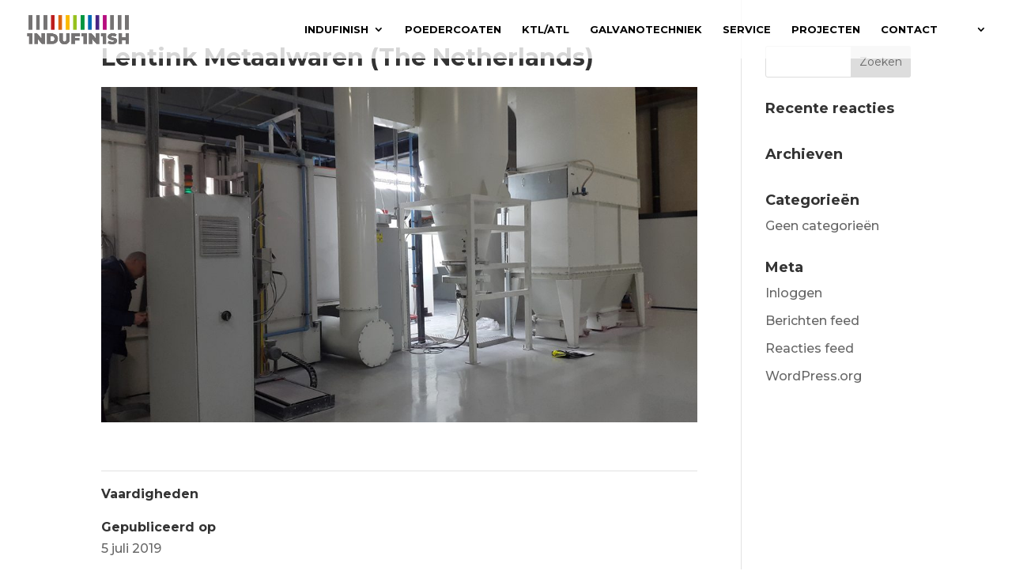

--- FILE ---
content_type: text/css; charset=utf-8
request_url: https://www.indufinish.com/wp-content/themes/met-divi-child-theme/style.css?ver=4.23.1
body_size: -105
content:
/*
 Theme Name:  METCC Child Theme Divi
 Theme URI:    https://www.metcc.nl
 Description:  Child Theme for Divi
 Author:       Tim Strifler
 Author URI:   https://divilife.com
 Template:     Divi
 Version:      1.0.0
*/

/*****Add any custom CSS below this line*****/